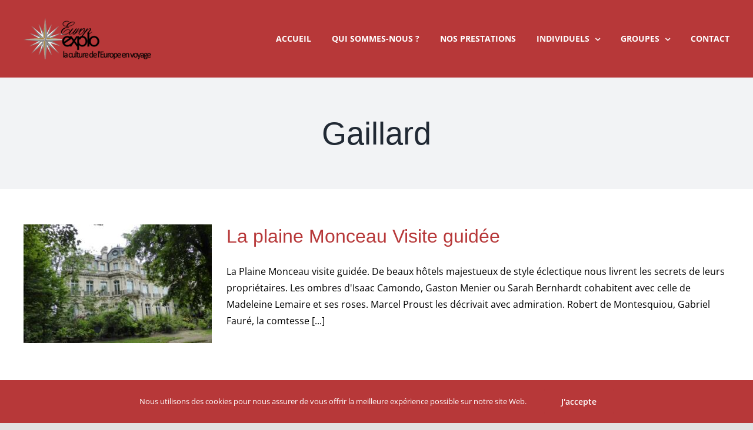

--- FILE ---
content_type: text/html; charset=UTF-8
request_url: https://www.europexplo.com/tag/gaillard/
body_size: 12745
content:
<!DOCTYPE html>
<html class="avada-html-layout-wide avada-html-header-position-top avada-html-is-archive" lang="fr-FR" prefix="og: http://ogp.me/ns# fb: http://ogp.me/ns/fb#">
<head>
	<meta http-equiv="X-UA-Compatible" content="IE=edge" />
	<meta http-equiv="Content-Type" content="text/html; charset=utf-8"/>
	<meta name="viewport" content="width=device-width, initial-scale=1" />
	<meta name='robots' content='index, follow, max-image-preview:large, max-snippet:-1, max-video-preview:-1' />

	<!-- This site is optimized with the Yoast SEO plugin v21.5 - https://yoast.com/wordpress/plugins/seo/ -->
	<title>Archives des Gaillard - Europ Explo</title>
	<link rel="canonical" href="https://www.europexplo.com/tag/gaillard/" />
	<meta property="og:locale" content="fr_FR" />
	<meta property="og:type" content="article" />
	<meta property="og:title" content="Archives des Gaillard - Europ Explo" />
	<meta property="og:url" content="https://www.europexplo.com/tag/gaillard/" />
	<meta property="og:site_name" content="Europ Explo" />
	<meta name="twitter:card" content="summary_large_image" />
	<script type="application/ld+json" class="yoast-schema-graph">{"@context":"https://schema.org","@graph":[{"@type":"CollectionPage","@id":"https://www.europexplo.com/tag/gaillard/","url":"https://www.europexplo.com/tag/gaillard/","name":"Archives des Gaillard - Europ Explo","isPartOf":{"@id":"https://www.europexplo.com/#website"},"primaryImageOfPage":{"@id":"https://www.europexplo.com/tag/gaillard/#primaryimage"},"image":{"@id":"https://www.europexplo.com/tag/gaillard/#primaryimage"},"thumbnailUrl":"https://www.europexplo.com/wp-content/uploads/2021/02/P1000235-Small.jpg","breadcrumb":{"@id":"https://www.europexplo.com/tag/gaillard/#breadcrumb"},"inLanguage":"fr-FR"},{"@type":"ImageObject","inLanguage":"fr-FR","@id":"https://www.europexplo.com/tag/gaillard/#primaryimage","url":"https://www.europexplo.com/wp-content/uploads/2021/02/P1000235-Small.jpg","contentUrl":"https://www.europexplo.com/wp-content/uploads/2021/02/P1000235-Small.jpg","width":640,"height":480,"caption":"La plaine Monceau visite guidée"},{"@type":"BreadcrumbList","@id":"https://www.europexplo.com/tag/gaillard/#breadcrumb","itemListElement":[{"@type":"ListItem","position":1,"name":"Accueil","item":"https://www.europexplo.com/"},{"@type":"ListItem","position":2,"name":"Gaillard"}]},{"@type":"WebSite","@id":"https://www.europexplo.com/#website","url":"https://www.europexplo.com/","name":"Europ Explo","description":"Agence de Voyages Culturels","potentialAction":[{"@type":"SearchAction","target":{"@type":"EntryPoint","urlTemplate":"https://www.europexplo.com/?s={search_term_string}"},"query-input":"required name=search_term_string"}],"inLanguage":"fr-FR"}]}</script>
	<!-- / Yoast SEO plugin. -->


<link rel="alternate" type="application/rss+xml" title="Europ Explo &raquo; Flux" href="https://www.europexplo.com/feed/" />
<link rel="alternate" type="application/rss+xml" title="Europ Explo &raquo; Flux des commentaires" href="https://www.europexplo.com/comments/feed/" />
					<link rel="shortcut icon" href="https://www.europexplo.com/wp-content/uploads/2020/11/Favicon.png" type="image/x-icon" />
		
		
		
				<link rel="alternate" type="application/rss+xml" title="Europ Explo &raquo; Flux de l’étiquette Gaillard" href="https://www.europexplo.com/tag/gaillard/feed/" />
<!-- <link rel='stylesheet' id='wp-block-library-css' href='https://www.europexplo.com/wp-includes/css/dist/block-library/style.min.css?ver=6.4.7' type='text/css' media='all' /> -->
<link rel="stylesheet" type="text/css" href="//www.europexplo.com/wp-content/cache/wpfc-minified/k00e6324/3zxx.css" media="all"/>
<style id='wp-block-library-theme-inline-css' type='text/css'>
.wp-block-audio figcaption{color:#555;font-size:13px;text-align:center}.is-dark-theme .wp-block-audio figcaption{color:hsla(0,0%,100%,.65)}.wp-block-audio{margin:0 0 1em}.wp-block-code{border:1px solid #ccc;border-radius:4px;font-family:Menlo,Consolas,monaco,monospace;padding:.8em 1em}.wp-block-embed figcaption{color:#555;font-size:13px;text-align:center}.is-dark-theme .wp-block-embed figcaption{color:hsla(0,0%,100%,.65)}.wp-block-embed{margin:0 0 1em}.blocks-gallery-caption{color:#555;font-size:13px;text-align:center}.is-dark-theme .blocks-gallery-caption{color:hsla(0,0%,100%,.65)}.wp-block-image figcaption{color:#555;font-size:13px;text-align:center}.is-dark-theme .wp-block-image figcaption{color:hsla(0,0%,100%,.65)}.wp-block-image{margin:0 0 1em}.wp-block-pullquote{border-bottom:4px solid;border-top:4px solid;color:currentColor;margin-bottom:1.75em}.wp-block-pullquote cite,.wp-block-pullquote footer,.wp-block-pullquote__citation{color:currentColor;font-size:.8125em;font-style:normal;text-transform:uppercase}.wp-block-quote{border-left:.25em solid;margin:0 0 1.75em;padding-left:1em}.wp-block-quote cite,.wp-block-quote footer{color:currentColor;font-size:.8125em;font-style:normal;position:relative}.wp-block-quote.has-text-align-right{border-left:none;border-right:.25em solid;padding-left:0;padding-right:1em}.wp-block-quote.has-text-align-center{border:none;padding-left:0}.wp-block-quote.is-large,.wp-block-quote.is-style-large,.wp-block-quote.is-style-plain{border:none}.wp-block-search .wp-block-search__label{font-weight:700}.wp-block-search__button{border:1px solid #ccc;padding:.375em .625em}:where(.wp-block-group.has-background){padding:1.25em 2.375em}.wp-block-separator.has-css-opacity{opacity:.4}.wp-block-separator{border:none;border-bottom:2px solid;margin-left:auto;margin-right:auto}.wp-block-separator.has-alpha-channel-opacity{opacity:1}.wp-block-separator:not(.is-style-wide):not(.is-style-dots){width:100px}.wp-block-separator.has-background:not(.is-style-dots){border-bottom:none;height:1px}.wp-block-separator.has-background:not(.is-style-wide):not(.is-style-dots){height:2px}.wp-block-table{margin:0 0 1em}.wp-block-table td,.wp-block-table th{word-break:normal}.wp-block-table figcaption{color:#555;font-size:13px;text-align:center}.is-dark-theme .wp-block-table figcaption{color:hsla(0,0%,100%,.65)}.wp-block-video figcaption{color:#555;font-size:13px;text-align:center}.is-dark-theme .wp-block-video figcaption{color:hsla(0,0%,100%,.65)}.wp-block-video{margin:0 0 1em}.wp-block-template-part.has-background{margin-bottom:0;margin-top:0;padding:1.25em 2.375em}
</style>
<style id='classic-theme-styles-inline-css' type='text/css'>
/*! This file is auto-generated */
.wp-block-button__link{color:#fff;background-color:#32373c;border-radius:9999px;box-shadow:none;text-decoration:none;padding:calc(.667em + 2px) calc(1.333em + 2px);font-size:1.125em}.wp-block-file__button{background:#32373c;color:#fff;text-decoration:none}
</style>
<style id='global-styles-inline-css' type='text/css'>
body{--wp--preset--color--black: #000000;--wp--preset--color--cyan-bluish-gray: #abb8c3;--wp--preset--color--white: #ffffff;--wp--preset--color--pale-pink: #f78da7;--wp--preset--color--vivid-red: #cf2e2e;--wp--preset--color--luminous-vivid-orange: #ff6900;--wp--preset--color--luminous-vivid-amber: #fcb900;--wp--preset--color--light-green-cyan: #7bdcb5;--wp--preset--color--vivid-green-cyan: #00d084;--wp--preset--color--pale-cyan-blue: #8ed1fc;--wp--preset--color--vivid-cyan-blue: #0693e3;--wp--preset--color--vivid-purple: #9b51e0;--wp--preset--color--awb-color-1: rgba(255,255,255,1);--wp--preset--color--awb-color-2: rgba(249,249,251,1);--wp--preset--color--awb-color-3: rgba(242,243,245,1);--wp--preset--color--awb-color-4: rgba(226,226,226,1);--wp--preset--color--awb-color-5: rgba(183,56,57,1);--wp--preset--color--awb-color-6: rgba(74,78,87,1);--wp--preset--color--awb-color-7: rgba(33,41,52,1);--wp--preset--color--awb-color-8: rgba(0,0,0,1);--wp--preset--color--awb-color-custom-10: rgba(101,188,123,1);--wp--preset--color--awb-color-custom-11: rgba(51,51,51,1);--wp--preset--color--awb-color-custom-12: rgba(242,243,245,0.7);--wp--preset--color--awb-color-custom-13: rgba(158,160,164,1);--wp--preset--color--awb-color-custom-14: rgba(242,243,245,0.8);--wp--preset--gradient--vivid-cyan-blue-to-vivid-purple: linear-gradient(135deg,rgba(6,147,227,1) 0%,rgb(155,81,224) 100%);--wp--preset--gradient--light-green-cyan-to-vivid-green-cyan: linear-gradient(135deg,rgb(122,220,180) 0%,rgb(0,208,130) 100%);--wp--preset--gradient--luminous-vivid-amber-to-luminous-vivid-orange: linear-gradient(135deg,rgba(252,185,0,1) 0%,rgba(255,105,0,1) 100%);--wp--preset--gradient--luminous-vivid-orange-to-vivid-red: linear-gradient(135deg,rgba(255,105,0,1) 0%,rgb(207,46,46) 100%);--wp--preset--gradient--very-light-gray-to-cyan-bluish-gray: linear-gradient(135deg,rgb(238,238,238) 0%,rgb(169,184,195) 100%);--wp--preset--gradient--cool-to-warm-spectrum: linear-gradient(135deg,rgb(74,234,220) 0%,rgb(151,120,209) 20%,rgb(207,42,186) 40%,rgb(238,44,130) 60%,rgb(251,105,98) 80%,rgb(254,248,76) 100%);--wp--preset--gradient--blush-light-purple: linear-gradient(135deg,rgb(255,206,236) 0%,rgb(152,150,240) 100%);--wp--preset--gradient--blush-bordeaux: linear-gradient(135deg,rgb(254,205,165) 0%,rgb(254,45,45) 50%,rgb(107,0,62) 100%);--wp--preset--gradient--luminous-dusk: linear-gradient(135deg,rgb(255,203,112) 0%,rgb(199,81,192) 50%,rgb(65,88,208) 100%);--wp--preset--gradient--pale-ocean: linear-gradient(135deg,rgb(255,245,203) 0%,rgb(182,227,212) 50%,rgb(51,167,181) 100%);--wp--preset--gradient--electric-grass: linear-gradient(135deg,rgb(202,248,128) 0%,rgb(113,206,126) 100%);--wp--preset--gradient--midnight: linear-gradient(135deg,rgb(2,3,129) 0%,rgb(40,116,252) 100%);--wp--preset--font-size--small: 12px;--wp--preset--font-size--medium: 20px;--wp--preset--font-size--large: 24px;--wp--preset--font-size--x-large: 42px;--wp--preset--font-size--normal: 16px;--wp--preset--font-size--xlarge: 32px;--wp--preset--font-size--huge: 48px;--wp--preset--spacing--20: 0.44rem;--wp--preset--spacing--30: 0.67rem;--wp--preset--spacing--40: 1rem;--wp--preset--spacing--50: 1.5rem;--wp--preset--spacing--60: 2.25rem;--wp--preset--spacing--70: 3.38rem;--wp--preset--spacing--80: 5.06rem;--wp--preset--shadow--natural: 6px 6px 9px rgba(0, 0, 0, 0.2);--wp--preset--shadow--deep: 12px 12px 50px rgba(0, 0, 0, 0.4);--wp--preset--shadow--sharp: 6px 6px 0px rgba(0, 0, 0, 0.2);--wp--preset--shadow--outlined: 6px 6px 0px -3px rgba(255, 255, 255, 1), 6px 6px rgba(0, 0, 0, 1);--wp--preset--shadow--crisp: 6px 6px 0px rgba(0, 0, 0, 1);}:where(.is-layout-flex){gap: 0.5em;}:where(.is-layout-grid){gap: 0.5em;}body .is-layout-flow > .alignleft{float: left;margin-inline-start: 0;margin-inline-end: 2em;}body .is-layout-flow > .alignright{float: right;margin-inline-start: 2em;margin-inline-end: 0;}body .is-layout-flow > .aligncenter{margin-left: auto !important;margin-right: auto !important;}body .is-layout-constrained > .alignleft{float: left;margin-inline-start: 0;margin-inline-end: 2em;}body .is-layout-constrained > .alignright{float: right;margin-inline-start: 2em;margin-inline-end: 0;}body .is-layout-constrained > .aligncenter{margin-left: auto !important;margin-right: auto !important;}body .is-layout-constrained > :where(:not(.alignleft):not(.alignright):not(.alignfull)){max-width: var(--wp--style--global--content-size);margin-left: auto !important;margin-right: auto !important;}body .is-layout-constrained > .alignwide{max-width: var(--wp--style--global--wide-size);}body .is-layout-flex{display: flex;}body .is-layout-flex{flex-wrap: wrap;align-items: center;}body .is-layout-flex > *{margin: 0;}body .is-layout-grid{display: grid;}body .is-layout-grid > *{margin: 0;}:where(.wp-block-columns.is-layout-flex){gap: 2em;}:where(.wp-block-columns.is-layout-grid){gap: 2em;}:where(.wp-block-post-template.is-layout-flex){gap: 1.25em;}:where(.wp-block-post-template.is-layout-grid){gap: 1.25em;}.has-black-color{color: var(--wp--preset--color--black) !important;}.has-cyan-bluish-gray-color{color: var(--wp--preset--color--cyan-bluish-gray) !important;}.has-white-color{color: var(--wp--preset--color--white) !important;}.has-pale-pink-color{color: var(--wp--preset--color--pale-pink) !important;}.has-vivid-red-color{color: var(--wp--preset--color--vivid-red) !important;}.has-luminous-vivid-orange-color{color: var(--wp--preset--color--luminous-vivid-orange) !important;}.has-luminous-vivid-amber-color{color: var(--wp--preset--color--luminous-vivid-amber) !important;}.has-light-green-cyan-color{color: var(--wp--preset--color--light-green-cyan) !important;}.has-vivid-green-cyan-color{color: var(--wp--preset--color--vivid-green-cyan) !important;}.has-pale-cyan-blue-color{color: var(--wp--preset--color--pale-cyan-blue) !important;}.has-vivid-cyan-blue-color{color: var(--wp--preset--color--vivid-cyan-blue) !important;}.has-vivid-purple-color{color: var(--wp--preset--color--vivid-purple) !important;}.has-black-background-color{background-color: var(--wp--preset--color--black) !important;}.has-cyan-bluish-gray-background-color{background-color: var(--wp--preset--color--cyan-bluish-gray) !important;}.has-white-background-color{background-color: var(--wp--preset--color--white) !important;}.has-pale-pink-background-color{background-color: var(--wp--preset--color--pale-pink) !important;}.has-vivid-red-background-color{background-color: var(--wp--preset--color--vivid-red) !important;}.has-luminous-vivid-orange-background-color{background-color: var(--wp--preset--color--luminous-vivid-orange) !important;}.has-luminous-vivid-amber-background-color{background-color: var(--wp--preset--color--luminous-vivid-amber) !important;}.has-light-green-cyan-background-color{background-color: var(--wp--preset--color--light-green-cyan) !important;}.has-vivid-green-cyan-background-color{background-color: var(--wp--preset--color--vivid-green-cyan) !important;}.has-pale-cyan-blue-background-color{background-color: var(--wp--preset--color--pale-cyan-blue) !important;}.has-vivid-cyan-blue-background-color{background-color: var(--wp--preset--color--vivid-cyan-blue) !important;}.has-vivid-purple-background-color{background-color: var(--wp--preset--color--vivid-purple) !important;}.has-black-border-color{border-color: var(--wp--preset--color--black) !important;}.has-cyan-bluish-gray-border-color{border-color: var(--wp--preset--color--cyan-bluish-gray) !important;}.has-white-border-color{border-color: var(--wp--preset--color--white) !important;}.has-pale-pink-border-color{border-color: var(--wp--preset--color--pale-pink) !important;}.has-vivid-red-border-color{border-color: var(--wp--preset--color--vivid-red) !important;}.has-luminous-vivid-orange-border-color{border-color: var(--wp--preset--color--luminous-vivid-orange) !important;}.has-luminous-vivid-amber-border-color{border-color: var(--wp--preset--color--luminous-vivid-amber) !important;}.has-light-green-cyan-border-color{border-color: var(--wp--preset--color--light-green-cyan) !important;}.has-vivid-green-cyan-border-color{border-color: var(--wp--preset--color--vivid-green-cyan) !important;}.has-pale-cyan-blue-border-color{border-color: var(--wp--preset--color--pale-cyan-blue) !important;}.has-vivid-cyan-blue-border-color{border-color: var(--wp--preset--color--vivid-cyan-blue) !important;}.has-vivid-purple-border-color{border-color: var(--wp--preset--color--vivid-purple) !important;}.has-vivid-cyan-blue-to-vivid-purple-gradient-background{background: var(--wp--preset--gradient--vivid-cyan-blue-to-vivid-purple) !important;}.has-light-green-cyan-to-vivid-green-cyan-gradient-background{background: var(--wp--preset--gradient--light-green-cyan-to-vivid-green-cyan) !important;}.has-luminous-vivid-amber-to-luminous-vivid-orange-gradient-background{background: var(--wp--preset--gradient--luminous-vivid-amber-to-luminous-vivid-orange) !important;}.has-luminous-vivid-orange-to-vivid-red-gradient-background{background: var(--wp--preset--gradient--luminous-vivid-orange-to-vivid-red) !important;}.has-very-light-gray-to-cyan-bluish-gray-gradient-background{background: var(--wp--preset--gradient--very-light-gray-to-cyan-bluish-gray) !important;}.has-cool-to-warm-spectrum-gradient-background{background: var(--wp--preset--gradient--cool-to-warm-spectrum) !important;}.has-blush-light-purple-gradient-background{background: var(--wp--preset--gradient--blush-light-purple) !important;}.has-blush-bordeaux-gradient-background{background: var(--wp--preset--gradient--blush-bordeaux) !important;}.has-luminous-dusk-gradient-background{background: var(--wp--preset--gradient--luminous-dusk) !important;}.has-pale-ocean-gradient-background{background: var(--wp--preset--gradient--pale-ocean) !important;}.has-electric-grass-gradient-background{background: var(--wp--preset--gradient--electric-grass) !important;}.has-midnight-gradient-background{background: var(--wp--preset--gradient--midnight) !important;}.has-small-font-size{font-size: var(--wp--preset--font-size--small) !important;}.has-medium-font-size{font-size: var(--wp--preset--font-size--medium) !important;}.has-large-font-size{font-size: var(--wp--preset--font-size--large) !important;}.has-x-large-font-size{font-size: var(--wp--preset--font-size--x-large) !important;}
.wp-block-navigation a:where(:not(.wp-element-button)){color: inherit;}
:where(.wp-block-post-template.is-layout-flex){gap: 1.25em;}:where(.wp-block-post-template.is-layout-grid){gap: 1.25em;}
:where(.wp-block-columns.is-layout-flex){gap: 2em;}:where(.wp-block-columns.is-layout-grid){gap: 2em;}
.wp-block-pullquote{font-size: 1.5em;line-height: 1.6;}
</style>
<style id='woocommerce-inline-inline-css' type='text/css'>
.woocommerce form .form-row .required { visibility: visible; }
</style>
<!-- <link rel='stylesheet' id='fusion-dynamic-css-css' href='https://www.europexplo.com/wp-content/uploads/fusion-styles/d80950cc369f49fe2c56659d0f9d36d9.min.css?ver=3.11.3' type='text/css' media='all' /> -->
<link rel="stylesheet" type="text/css" href="//www.europexplo.com/wp-content/cache/wpfc-minified/fu03ui7j/hk3xc.css" media="all"/>
<script type="text/template" id="tmpl-variation-template">
	<div class="woocommerce-variation-description">{{{ data.variation.variation_description }}}</div>
	<div class="woocommerce-variation-price">{{{ data.variation.price_html }}}</div>
	<div class="woocommerce-variation-availability">{{{ data.variation.availability_html }}}</div>
</script>
<script type="text/template" id="tmpl-unavailable-variation-template">
	<p>Désolé, ce produit n&rsquo;est pas disponible. Veuillez choisir une combinaison différente.</p>
</script>
<script src='//www.europexplo.com/wp-content/cache/wpfc-minified/q620i9hx/w2mp.js' type="text/javascript"></script>
<!-- <script type="text/javascript" src="https://www.europexplo.com/wp-includes/js/jquery/jquery.min.js?ver=3.7.1" id="jquery-core-js"></script> -->
<!-- <script type="text/javascript" src="https://www.europexplo.com/wp-includes/js/jquery/jquery-migrate.min.js?ver=3.4.1" id="jquery-migrate-js"></script> -->
<!-- <script type="text/javascript" src="https://www.europexplo.com/wp-content/plugins/woocommerce/assets/js/jquery-blockui/jquery.blockUI.min.js?ver=2.7.0-wc.8.3.1" id="jquery-blockui-js" defer="defer" data-wp-strategy="defer"></script> -->
<!-- <script type="text/javascript" src="https://www.europexplo.com/wp-content/plugins/woocommerce/assets/js/js-cookie/js.cookie.min.js?ver=2.1.4-wc.8.3.1" id="js-cookie-js" defer="defer" data-wp-strategy="defer"></script> -->
<script type="text/javascript" id="woocommerce-js-extra">
/* <![CDATA[ */
var woocommerce_params = {"ajax_url":"\/wp-admin\/admin-ajax.php","wc_ajax_url":"\/?wc-ajax=%%endpoint%%"};
/* ]]> */
</script>
<script src='//www.europexplo.com/wp-content/cache/wpfc-minified/m04kk7lj/w2mp.js' type="text/javascript"></script>
<!-- <script type="text/javascript" src="https://www.europexplo.com/wp-content/plugins/woocommerce/assets/js/frontend/woocommerce.min.js?ver=8.3.1" id="woocommerce-js" defer="defer" data-wp-strategy="defer"></script> -->
<!-- <script type="text/javascript" src="https://www.europexplo.com/wp-includes/js/underscore.min.js?ver=1.13.4" id="underscore-js"></script> -->
<script type="text/javascript" id="wp-util-js-extra">
/* <![CDATA[ */
var _wpUtilSettings = {"ajax":{"url":"\/wp-admin\/admin-ajax.php"}};
/* ]]> */
</script>
<script src='//www.europexplo.com/wp-content/cache/wpfc-minified/ffd9squ7/w2mp.js' type="text/javascript"></script>
<!-- <script type="text/javascript" src="https://www.europexplo.com/wp-includes/js/wp-util.min.js?ver=6.4.7" id="wp-util-js"></script> -->
<script type="text/javascript" id="wc-add-to-cart-variation-js-extra">
/* <![CDATA[ */
var wc_add_to_cart_variation_params = {"wc_ajax_url":"\/?wc-ajax=%%endpoint%%","i18n_no_matching_variations_text":"D\u00e9sol\u00e9, aucun produit ne r\u00e9pond \u00e0 vos crit\u00e8res. Veuillez choisir une combinaison diff\u00e9rente.","i18n_make_a_selection_text":"Veuillez s\u00e9lectionner des options du produit avant de l\u2019ajouter \u00e0 votre panier.","i18n_unavailable_text":"D\u00e9sol\u00e9, ce produit n\u2019est pas disponible. Veuillez choisir une combinaison diff\u00e9rente."};
/* ]]> */
</script>
<script src='//www.europexplo.com/wp-content/cache/wpfc-minified/7vgqh08n/w2mp.js' type="text/javascript"></script>
<!-- <script type="text/javascript" src="https://www.europexplo.com/wp-content/plugins/woocommerce/assets/js/frontend/add-to-cart-variation.min.js?ver=8.3.1" id="wc-add-to-cart-variation-js" defer="defer" data-wp-strategy="defer"></script> -->
<link rel="https://api.w.org/" href="https://www.europexplo.com/wp-json/" /><link rel="alternate" type="application/json" href="https://www.europexplo.com/wp-json/wp/v2/tags/710" /><link rel="EditURI" type="application/rsd+xml" title="RSD" href="https://www.europexplo.com/xmlrpc.php?rsd" />
<meta name="generator" content="WordPress 6.4.7" />
<meta name="generator" content="WooCommerce 8.3.1" />
<style type="text/css" id="css-fb-visibility">@media screen and (max-width: 640px){.fusion-no-small-visibility{display:none !important;}body .sm-text-align-center{text-align:center !important;}body .sm-text-align-left{text-align:left !important;}body .sm-text-align-right{text-align:right !important;}body .sm-flex-align-center{justify-content:center !important;}body .sm-flex-align-flex-start{justify-content:flex-start !important;}body .sm-flex-align-flex-end{justify-content:flex-end !important;}body .sm-mx-auto{margin-left:auto !important;margin-right:auto !important;}body .sm-ml-auto{margin-left:auto !important;}body .sm-mr-auto{margin-right:auto !important;}body .fusion-absolute-position-small{position:absolute;top:auto;width:100%;}.awb-sticky.awb-sticky-small{ position: sticky; top: var(--awb-sticky-offset,0); }}@media screen and (min-width: 641px) and (max-width: 1024px){.fusion-no-medium-visibility{display:none !important;}body .md-text-align-center{text-align:center !important;}body .md-text-align-left{text-align:left !important;}body .md-text-align-right{text-align:right !important;}body .md-flex-align-center{justify-content:center !important;}body .md-flex-align-flex-start{justify-content:flex-start !important;}body .md-flex-align-flex-end{justify-content:flex-end !important;}body .md-mx-auto{margin-left:auto !important;margin-right:auto !important;}body .md-ml-auto{margin-left:auto !important;}body .md-mr-auto{margin-right:auto !important;}body .fusion-absolute-position-medium{position:absolute;top:auto;width:100%;}.awb-sticky.awb-sticky-medium{ position: sticky; top: var(--awb-sticky-offset,0); }}@media screen and (min-width: 1025px){.fusion-no-large-visibility{display:none !important;}body .lg-text-align-center{text-align:center !important;}body .lg-text-align-left{text-align:left !important;}body .lg-text-align-right{text-align:right !important;}body .lg-flex-align-center{justify-content:center !important;}body .lg-flex-align-flex-start{justify-content:flex-start !important;}body .lg-flex-align-flex-end{justify-content:flex-end !important;}body .lg-mx-auto{margin-left:auto !important;margin-right:auto !important;}body .lg-ml-auto{margin-left:auto !important;}body .lg-mr-auto{margin-right:auto !important;}body .fusion-absolute-position-large{position:absolute;top:auto;width:100%;}.awb-sticky.awb-sticky-large{ position: sticky; top: var(--awb-sticky-offset,0); }}</style>	<noscript><style>.woocommerce-product-gallery{ opacity: 1 !important; }</style></noscript>
	<noscript><style>.lazyload[data-src]{display:none !important;}</style></noscript><style>.lazyload{background-image:none !important;}.lazyload:before{background-image:none !important;}</style>		<script type="text/javascript">
			var doc = document.documentElement;
			doc.setAttribute( 'data-useragent', navigator.userAgent );
		</script>
		<!-- Global site tag (gtag.js) - Google Analytics -->
<script async src="https://www.googletagmanager.com/gtag/js?id=UA-51378631-1"></script>
<script>
  window.dataLayer = window.dataLayer || [];
  function gtag(){dataLayer.push(arguments);}
  gtag('js', new Date());

  gtag('config', 'UA-51378631-1');
</script>
	</head>

<body class="archive tag tag-gaillard tag-710 theme-Avada woocommerce-no-js fusion-image-hovers fusion-pagination-sizing fusion-button_type-flat fusion-button_span-no fusion-button_gradient-linear avada-image-rollover-circle-no avada-image-rollover-no fusion-body ltr fusion-sticky-header no-tablet-sticky-header no-mobile-sticky-header no-mobile-slidingbar no-mobile-totop avada-has-rev-slider-styles fusion-disable-outline fusion-sub-menu-fade mobile-logo-pos-left layout-wide-mode avada-has-boxed-modal-shadow- layout-scroll-offset-full avada-has-zero-margin-offset-top fusion-top-header menu-text-align-center fusion-woo-product-design-classic fusion-woo-shop-page-columns-4 fusion-woo-related-columns-4 fusion-woo-archive-page-columns-4 avada-has-woo-gallery-disabled woo-sale-badge-circle woo-outofstock-badge-top_bar mobile-menu-design-classic fusion-show-pagination-text fusion-header-layout-v1 avada-responsive avada-footer-fx-none avada-menu-highlight-style-textcolor fusion-search-form-clean fusion-main-menu-search-overlay fusion-avatar-circle avada-dropdown-styles avada-blog-layout-medium avada-blog-archive-layout-medium avada-header-shadow-no avada-menu-icon-position-left avada-has-megamenu-shadow avada-has-mobile-menu-search avada-has-breadcrumb-mobile-hidden avada-has-titlebar-bar_and_content avada-header-border-color-full-transparent avada-has-pagination-padding avada-flyout-menu-direction-fade avada-ec-views-v1" data-awb-post-id="2151">
		<a class="skip-link screen-reader-text" href="#content">Passer au contenu</a>

	<div id="boxed-wrapper">
		
		<div id="wrapper" class="fusion-wrapper">
			<div id="home" style="position:relative;top:-1px;"></div>
							
					
			<header class="fusion-header-wrapper">
				<div class="fusion-header-v1 fusion-logo-alignment fusion-logo-left fusion-sticky-menu- fusion-sticky-logo- fusion-mobile-logo-  fusion-mobile-menu-design-classic">
					<div class="fusion-header-sticky-height"></div>
<div class="fusion-header">
	<div class="fusion-row">
					<div class="fusion-logo" data-margin-top="31px" data-margin-bottom="31px" data-margin-left="0px" data-margin-right="0px">
			<a class="fusion-logo-link"  href="https://www.europexplo.com/" >

						<!-- standard logo -->
			<img src="[data-uri]"  width="217" height="70" style="max-height:70px;height:auto;" alt="Europ Explo Logo" data-retina_logo_url="https://www.europexplo.com/wp-content/uploads/2020/11/Logo-Europexplo-X2.png" class="fusion-standard-logo lazyload" data-src="https://www.europexplo.com/wp-content/uploads/2020/11/Logo-Europexplo-2.png" decoding="async" data-srcset="https://www.europexplo.com/wp-content/uploads/2020/11/Logo-Europexplo-2.png 1x, https://www.europexplo.com/wp-content/uploads/2020/11/Logo-Europexplo-X2.png 2x" data-eio-rwidth="217" data-eio-rheight="70" /><noscript><img src="https://www.europexplo.com/wp-content/uploads/2020/11/Logo-Europexplo-2.png" srcset="https://www.europexplo.com/wp-content/uploads/2020/11/Logo-Europexplo-2.png 1x, https://www.europexplo.com/wp-content/uploads/2020/11/Logo-Europexplo-X2.png 2x" width="217" height="70" style="max-height:70px;height:auto;" alt="Europ Explo Logo" data-retina_logo_url="https://www.europexplo.com/wp-content/uploads/2020/11/Logo-Europexplo-X2.png" class="fusion-standard-logo" data-eio="l" /></noscript>

			
					</a>
		</div>		<nav class="fusion-main-menu" aria-label="Menu principal"><div class="fusion-overlay-search">		<form role="search" class="searchform fusion-search-form  fusion-search-form-clean" method="get" action="https://www.europexplo.com/">
			<div class="fusion-search-form-content">

				
				<div class="fusion-search-field search-field">
					<label><span class="screen-reader-text">Rechercher:</span>
													<input type="search" value="" name="s" class="s" placeholder="Rechercher..." required aria-required="true" aria-label="Rechercher..."/>
											</label>
				</div>
				<div class="fusion-search-button search-button">
					<input type="submit" class="fusion-search-submit searchsubmit" aria-label="Recherche" value="&#xf002;" />
									</div>

				
			</div>


			
		</form>
		<div class="fusion-search-spacer"></div><a href="#" role="button" aria-label="Fermer la recherche" class="fusion-close-search"></a></div><ul id="menu-menu-principal" class="fusion-menu"><li  id="menu-item-18003"  class="menu-item menu-item-type-custom menu-item-object-custom menu-item-home menu-item-18003"  data-item-id="18003"><a  href="https://www.europexplo.com" class="fusion-textcolor-highlight"><span class="menu-text">Accueil</span></a></li><li  id="menu-item-18006"  class="menu-item menu-item-type-custom menu-item-object-custom menu-item-18006"  data-item-id="18006"><a  href="/qui-sommes-nous" class="fusion-textcolor-highlight"><span class="menu-text">Qui sommes-nous ?</span></a></li><li  id="menu-item-18007"  class="menu-item menu-item-type-custom menu-item-object-custom menu-item-18007"  data-item-id="18007"><a  href="/nos-prestations" class="fusion-textcolor-highlight"><span class="menu-text">Nos prestations</span></a></li><li  id="menu-item-18011"  class="menu-item menu-item-type-taxonomy menu-item-object-category menu-item-has-children menu-item-18011 fusion-dropdown-menu"  data-item-id="18011"><a  href="https://www.europexplo.com/category/individuels/" class="fusion-textcolor-highlight"><span class="menu-text">Individuels</span> <span class="fusion-caret"><i class="fusion-dropdown-indicator" aria-hidden="true"></i></span></a><ul class="sub-menu"><li  id="menu-item-18012"  class="menu-item menu-item-type-taxonomy menu-item-object-category menu-item-18012 fusion-dropdown-submenu" ><a  href="https://www.europexplo.com/category/individuels/articles-individuels/" class="fusion-textcolor-highlight"><span>Articles</span></a></li><li  id="menu-item-18013"  class="menu-item menu-item-type-taxonomy menu-item-object-category menu-item-18013 fusion-dropdown-submenu" ><a  href="https://www.europexplo.com/category/individuels/escapades-individuels/" class="fusion-textcolor-highlight"><span>Escapades</span></a></li><li  id="menu-item-18014"  class="menu-item menu-item-type-taxonomy menu-item-object-category menu-item-18014 fusion-dropdown-submenu" ><a  href="https://www.europexplo.com/category/individuels/excursions-individuels/" class="fusion-textcolor-highlight"><span>Excursions</span></a></li><li  id="menu-item-18015"  class="menu-item menu-item-type-taxonomy menu-item-object-category menu-item-18015 fusion-dropdown-submenu" ><a  href="https://www.europexplo.com/category/individuels/exposition-individuels/" class="fusion-textcolor-highlight"><span>Exposition</span></a></li><li  id="menu-item-18016"  class="menu-item menu-item-type-taxonomy menu-item-object-category menu-item-18016 fusion-dropdown-submenu" ><a  href="https://www.europexplo.com/category/individuels/goutersdejeuners-individuels/" class="fusion-textcolor-highlight"><span>Gouters/dejeuners</span></a></li><li  id="menu-item-18017"  class="menu-item menu-item-type-taxonomy menu-item-object-category menu-item-18017 fusion-dropdown-submenu" ><a  href="https://www.europexplo.com/category/individuels/visite-guidee-individuels/" class="fusion-textcolor-highlight"><span>Monuments &amp; musées</span></a></li><li  id="menu-item-18018"  class="menu-item menu-item-type-taxonomy menu-item-object-category menu-item-18018 fusion-dropdown-submenu" ><a  href="https://www.europexplo.com/category/individuels/projection-individuels/" class="fusion-textcolor-highlight"><span>Projection</span></a></li><li  id="menu-item-18019"  class="menu-item menu-item-type-taxonomy menu-item-object-category menu-item-18019 fusion-dropdown-submenu" ><a  href="https://www.europexplo.com/category/individuels/reperes-historiques/" class="fusion-textcolor-highlight"><span>Repères historiques</span></a></li><li  id="menu-item-18020"  class="menu-item menu-item-type-taxonomy menu-item-object-category menu-item-18020 fusion-dropdown-submenu" ><a  href="https://www.europexplo.com/category/individuels/visite-quartier-individuels/" class="fusion-textcolor-highlight"><span>Visite de quartier</span></a></li><li  id="menu-item-18021"  class="menu-item menu-item-type-taxonomy menu-item-object-category menu-item-18021 fusion-dropdown-submenu" ><a  href="https://www.europexplo.com/category/individuels/visite-de-quartier-individuels/" class="fusion-textcolor-highlight"><span>Visite de quartier</span></a></li><li  id="menu-item-18022"  class="menu-item menu-item-type-taxonomy menu-item-object-category menu-item-18022 fusion-dropdown-submenu" ><a  href="https://www.europexplo.com/category/individuels/voyages-individuels/" class="fusion-textcolor-highlight"><span>Voyages</span></a></li></ul></li><li  id="menu-item-18023"  class="menu-item menu-item-type-taxonomy menu-item-object-category menu-item-has-children menu-item-18023 fusion-dropdown-menu"  data-item-id="18023"><a  href="https://www.europexplo.com/category/groupes/" class="fusion-textcolor-highlight"><span class="menu-text">Groupes</span> <span class="fusion-caret"><i class="fusion-dropdown-indicator" aria-hidden="true"></i></span></a><ul class="sub-menu"><li  id="menu-item-18024"  class="menu-item menu-item-type-taxonomy menu-item-object-category menu-item-18024 fusion-dropdown-submenu" ><a  href="https://www.europexplo.com/category/groupes/articles/" class="fusion-textcolor-highlight"><span>Articles</span></a></li><li  id="menu-item-18025"  class="menu-item menu-item-type-taxonomy menu-item-object-category menu-item-18025 fusion-dropdown-submenu" ><a  href="https://www.europexplo.com/category/groupes/escapades-groupes/" class="fusion-textcolor-highlight"><span>Escapades</span></a></li><li  id="menu-item-18026"  class="menu-item menu-item-type-taxonomy menu-item-object-category menu-item-18026 fusion-dropdown-submenu" ><a  href="https://www.europexplo.com/category/groupes/excursions-groupes/" class="fusion-textcolor-highlight"><span>Excursions</span></a></li><li  id="menu-item-18027"  class="menu-item menu-item-type-taxonomy menu-item-object-category menu-item-18027 fusion-dropdown-submenu" ><a  href="https://www.europexplo.com/category/groupes/exposition-groupes/" class="fusion-textcolor-highlight"><span>Exposition</span></a></li><li  id="menu-item-18028"  class="menu-item menu-item-type-taxonomy menu-item-object-category menu-item-18028 fusion-dropdown-submenu" ><a  href="https://www.europexplo.com/category/groupes/goutersdejeuners-groupe/" class="fusion-textcolor-highlight"><span>Gouters/dejeuners</span></a></li><li  id="menu-item-18029"  class="menu-item menu-item-type-taxonomy menu-item-object-category menu-item-18029 fusion-dropdown-submenu" ><a  href="https://www.europexplo.com/category/groupes/visite-guidee-groupes/" class="fusion-textcolor-highlight"><span>Monuments &amp; musées</span></a></li><li  id="menu-item-18030"  class="menu-item menu-item-type-taxonomy menu-item-object-category menu-item-18030 fusion-dropdown-submenu" ><a  href="https://www.europexplo.com/category/groupes/projection/" class="fusion-textcolor-highlight"><span>Projection</span></a></li><li  id="menu-item-18031"  class="menu-item menu-item-type-taxonomy menu-item-object-category menu-item-18031 fusion-dropdown-submenu" ><a  href="https://www.europexplo.com/category/groupes/reperes-historiques-groupes/" class="fusion-textcolor-highlight"><span>Repères historiques</span></a></li><li  id="menu-item-18032"  class="menu-item menu-item-type-taxonomy menu-item-object-category menu-item-18032 fusion-dropdown-submenu" ><a  href="https://www.europexplo.com/category/groupes/visite-de-quartier/" class="fusion-textcolor-highlight"><span>Visite de quartier</span></a></li><li  id="menu-item-18033"  class="menu-item menu-item-type-taxonomy menu-item-object-category menu-item-18033 fusion-dropdown-submenu" ><a  href="https://www.europexplo.com/category/groupes/voyages/" class="fusion-textcolor-highlight"><span>Voyages</span></a></li></ul></li><li  id="menu-item-18008"  class="menu-item menu-item-type-custom menu-item-object-custom menu-item-18008"  data-item-id="18008"><a  href="/contact/" class="fusion-textcolor-highlight"><span class="menu-text">Contact</span></a></li></ul></nav>
<nav class="fusion-mobile-nav-holder fusion-mobile-menu-text-align-left" aria-label="Menu principal mobile"></nav>

		
<div class="fusion-clearfix"></div>
<div class="fusion-mobile-menu-search">
			<form role="search" class="searchform fusion-search-form  fusion-search-form-clean" method="get" action="https://www.europexplo.com/">
			<div class="fusion-search-form-content">

				
				<div class="fusion-search-field search-field">
					<label><span class="screen-reader-text">Rechercher:</span>
													<input type="search" value="" name="s" class="s" placeholder="Rechercher..." required aria-required="true" aria-label="Rechercher..."/>
											</label>
				</div>
				<div class="fusion-search-button search-button">
					<input type="submit" class="fusion-search-submit searchsubmit" aria-label="Recherche" value="&#xf002;" />
									</div>

				
			</div>


			
		</form>
		</div>
			</div>
</div>
				</div>
				<div class="fusion-clearfix"></div>
			</header>
								
							<div id="sliders-container" class="fusion-slider-visibility">
					</div>
				
					
							
			<section class="avada-page-titlebar-wrapper" aria-label="Barre de Titre de la page">
	<div class="fusion-page-title-bar fusion-page-title-bar-breadcrumbs fusion-page-title-bar-center">
		<div class="fusion-page-title-row">
			<div class="fusion-page-title-wrapper">
				<div class="fusion-page-title-captions">

																							<h1 class="entry-title">Gaillard</h1>

											
																
				</div>

				
			</div>
		</div>
	</div>
</section>

						<main id="main" class="clearfix ">
				<div class="fusion-row" style="">
<section id="content" class=" full-width" style="width: 100%;">
	
	<div id="posts-container" class="fusion-blog-archive fusion-blog-layout-medium-wrapper fusion-clearfix">
	<div class="fusion-posts-container fusion-blog-layout-medium fusion-no-meta-info fusion-blog-pagination " data-pages="1">
		
		
													<article id="post-2151" class="fusion-post-medium  post fusion-clearfix post-2151 type-post status-publish format-standard has-post-thumbnail hentry category-groupes category-visite-de-quartier tag-camondo tag-cernuschi tag-gaillard tag-greffulhe tag-proust-menier tag-sarah-bernhardt">
				
				
				
									
		<div class="fusion-flexslider flexslider fusion-flexslider-loading fusion-post-slideshow">
		<ul class="slides">
																		<li><div  class="fusion-image-wrapper fusion-image-size-fixed" aria-haspopup="true">
							<a href="https://www.europexplo.com/la-plaine-monceau-visite-guidee/" aria-label="La plaine Monceau Visite guidée">
							<img width="320" height="202" src="[data-uri]" class="attachment-blog-medium size-blog-medium wp-post-image lazyload" alt="La plaine Monceau visite guidée" decoding="async" fetchpriority="high" data-src="https://www.europexplo.com/wp-content/uploads/2021/02/P1000235-Small-320x202.jpg" data-eio-rwidth="320" data-eio-rheight="202" /><noscript><img width="320" height="202" src="https://www.europexplo.com/wp-content/uploads/2021/02/P1000235-Small-320x202.jpg" class="attachment-blog-medium size-blog-medium wp-post-image" alt="La plaine Monceau visite guidée" decoding="async" fetchpriority="high" data-eio="l" /></noscript>			</a>
							</div>
</li>
																																										<li>
							<div class="fusion-image-wrapper">
								<a href="https://www.europexplo.com/la-plaine-monceau-visite-guidee/" aria-label="La plaine Monceau Visite guidée">
																		<img decoding="async" width="320" height="202" src="[data-uri]" alt="La plaine Monceau visite guidée" class="wp-image-19888 lazyload" role="presentation"   data-src="https://www.europexplo.com/wp-content/uploads/2021/02/MONCEAU-1.1-Moyen-e1613130025966-320x202.jpg" data-srcset="https://www.europexplo.com/wp-content/uploads/2021/02/MONCEAU-1.1-Moyen-e1613130025966-320x202.jpg 320w, https://www.europexplo.com/wp-content/uploads/2021/02/MONCEAU-1.1-Moyen-e1613130025966-700x441.jpg 700w" data-sizes="auto" data-eio-rwidth="320" data-eio-rheight="202" /><noscript><img decoding="async" width="320" height="202" src="https://www.europexplo.com/wp-content/uploads/2021/02/MONCEAU-1.1-Moyen-e1613130025966-320x202.jpg" alt="La plaine Monceau visite guidée" class="wp-image-19888" role="presentation" srcset="https://www.europexplo.com/wp-content/uploads/2021/02/MONCEAU-1.1-Moyen-e1613130025966-320x202.jpg 320w, https://www.europexplo.com/wp-content/uploads/2021/02/MONCEAU-1.1-Moyen-e1613130025966-700x441.jpg 700w" sizes="(max-width: 320px) 100vw, 320px" data-eio="l" /></noscript>								</a>
								<a style="display:none;" href="https://www.europexplo.com/wp-content/uploads/2021/02/MONCEAU-1.1-Moyen-e1613130025966.jpg" data-rel="iLightbox[gallery2151]"  title="" data-title="Parc Monceau" data-caption="">
																			<img style="display:none;" alt="La plaine Monceau visite guidée" role="presentation" />
																	</a>
							</div>
						</li>
																																													<li>
							<div class="fusion-image-wrapper">
								<a href="https://www.europexplo.com/la-plaine-monceau-visite-guidee/" aria-label="La plaine Monceau Visite guidée">
																		<img decoding="async" width="320" height="202" src="[data-uri]" alt="La plaine Monceau visite guidée" class="wp-image-19886 lazyload" role="presentation" data-src="https://www.europexplo.com/wp-content/uploads/2021/02/MONCEAU-5-320x202.jpg" data-eio-rwidth="320" data-eio-rheight="202" /><noscript><img decoding="async" width="320" height="202" src="https://www.europexplo.com/wp-content/uploads/2021/02/MONCEAU-5-320x202.jpg" alt="La plaine Monceau visite guidée" class="wp-image-19886" role="presentation" data-eio="l" /></noscript>								</a>
								<a style="display:none;" href="https://www.europexplo.com/wp-content/uploads/2021/02/MONCEAU-5.jpg" data-rel="iLightbox[gallery2151]"  title="" data-title="MONCEAU 5" data-caption="">
																			<img style="display:none;" alt="La plaine Monceau visite guidée" role="presentation" />
																	</a>
							</div>
						</li>
																																													<li>
							<div class="fusion-image-wrapper">
								<a href="https://www.europexplo.com/la-plaine-monceau-visite-guidee/" aria-label="La plaine Monceau Visite guidée">
																		<img decoding="async" width="320" height="202" src="[data-uri]" alt="La plaine monceau visite guidée" class="wp-image-19889 lazyload" role="presentation" data-src="https://www.europexplo.com/wp-content/uploads/2021/02/MONCEAU-6-Moyen-e1613130050148-320x202.jpg" data-eio-rwidth="320" data-eio-rheight="202" /><noscript><img decoding="async" width="320" height="202" src="https://www.europexplo.com/wp-content/uploads/2021/02/MONCEAU-6-Moyen-e1613130050148-320x202.jpg" alt="La plaine monceau visite guidée" class="wp-image-19889" role="presentation" data-eio="l" /></noscript>								</a>
								<a style="display:none;" href="https://www.europexplo.com/wp-content/uploads/2021/02/MONCEAU-6-Moyen-e1613130076632.jpg" data-rel="iLightbox[gallery2151]"  title="" data-title="MONCEAU 6 (Moyen)" data-caption="">
																			<img style="display:none;" alt="La plaine monceau visite guidée" role="presentation" />
																	</a>
							</div>
						</li>
																																																																		</ul>
	</div>
				
				
				
				<div class="fusion-post-content post-content">
					<h2 class="entry-title fusion-post-title"><a href="https://www.europexplo.com/la-plaine-monceau-visite-guidee/">La plaine Monceau Visite guidée</a></h2>
										
					<div class="fusion-post-content-container">
						<p>La Plaine Monceau visite guidée. De beaux hôtels majestueux de style éclectique nous livrent les secrets de leurs propriétaires. Les ombres d'Isaac Camondo, Gaston Menier ou Sarah Bernhardt cohabitent avec celle de Madeleine Lemaire et ses roses. Marcel Proust les décrivait avec admiration. Robert de Montesquiou, Gabriel Fauré, la comtesse  [...]</p>					</div>
				</div>

									<div class="fusion-clearfix"></div>
				
													<span class="entry-title rich-snippet-hidden">La plaine Monceau Visite guidée</span><span class="vcard rich-snippet-hidden"><span class="fn"><a href="https://www.europexplo.com/author/veronique/" title="Articles par Veronique" rel="author">Veronique</a></span></span><span class="updated rich-snippet-hidden">2026-01-08T09:40:12+01:00</span>				
				
							</article>

			
											<article id="post-10136" class="fusion-post-medium  post fusion-clearfix post-10136 type-post status-publish format-standard has-post-thumbnail hentry category-groupes category-visite-guidee-groupes tag-art-nouveau tag-banque-de-france tag-catherine-de-medicis tag-gaillard tag-gien tag-henri-ii tag-louis-xii tag-monceau tag-renaissance tag-sarah-bernhardt tag-victor-hugo">
				
				
				
									
		<div class="fusion-flexslider flexslider fusion-flexslider-loading fusion-post-slideshow">
		<ul class="slides">
																		<li><div  class="fusion-image-wrapper fusion-image-size-fixed" aria-haspopup="true">
							<a href="https://www.europexplo.com/visiter-la-citeco-en-lhotel-gaillard-plaine-monceau/" aria-label="Visiter la Citéco en l&rsquo;hôtel Gaillard plaine Monceau">
							<img width="320" height="202" src="[data-uri]" class="attachment-blog-medium size-blog-medium wp-post-image lazyload" alt="Visiter l&#039;hôtel Gaillard" decoding="async"   data-src="https://www.europexplo.com/wp-content/uploads/2020/10/Vue-generale-de-lhotel-Gaillard-320x202.jpg" data-srcset="https://www.europexplo.com/wp-content/uploads/2020/10/Vue-generale-de-lhotel-Gaillard-320x202.jpg 320w, https://www.europexplo.com/wp-content/uploads/2020/10/Vue-generale-de-lhotel-Gaillard-700x441.jpg 700w" data-sizes="auto" data-eio-rwidth="320" data-eio-rheight="202" /><noscript><img width="320" height="202" src="https://www.europexplo.com/wp-content/uploads/2020/10/Vue-generale-de-lhotel-Gaillard-320x202.jpg" class="attachment-blog-medium size-blog-medium wp-post-image" alt="Visiter l&#039;hôtel Gaillard" decoding="async" srcset="https://www.europexplo.com/wp-content/uploads/2020/10/Vue-generale-de-lhotel-Gaillard-320x202.jpg 320w, https://www.europexplo.com/wp-content/uploads/2020/10/Vue-generale-de-lhotel-Gaillard-700x441.jpg 700w" sizes="(max-width: 320px) 100vw, 320px" data-eio="l" /></noscript>			</a>
							</div>
</li>
																																										<li>
							<div class="fusion-image-wrapper">
								<a href="https://www.europexplo.com/visiter-la-citeco-en-lhotel-gaillard-plaine-monceau/" aria-label="Visiter la Citéco en l&rsquo;hôtel Gaillard plaine Monceau">
																		<img decoding="async" width="320" height="202" src="[data-uri]" alt="Visiter l&#039;hôtel Gaillard" class="wp-image-19878 lazyload" role="presentation" data-src="https://www.europexplo.com/wp-content/uploads/2021/02/Hotel-Gaillard-panorama-320x202.jpg" data-eio-rwidth="320" data-eio-rheight="202" /><noscript><img decoding="async" width="320" height="202" src="https://www.europexplo.com/wp-content/uploads/2021/02/Hotel-Gaillard-panorama-320x202.jpg" alt="Visiter l&#039;hôtel Gaillard" class="wp-image-19878" role="presentation" data-eio="l" /></noscript>								</a>
								<a style="display:none;" href="https://www.europexplo.com/wp-content/uploads/2021/02/Hotel-Gaillard-panorama-scaled-e1613129895483.jpg" data-rel="iLightbox[gallery10136]"  title="" data-title="Hôtel Gaillard panorama" data-caption="">
																			<img style="display:none;" alt="Visiter l&#039;hôtel Gaillard" role="presentation" />
																	</a>
							</div>
						</li>
																																													<li>
							<div class="fusion-image-wrapper">
								<a href="https://www.europexplo.com/visiter-la-citeco-en-lhotel-gaillard-plaine-monceau/" aria-label="Visiter la Citéco en l&rsquo;hôtel Gaillard plaine Monceau">
																		<img decoding="async" width="320" height="202" src="[data-uri]" alt="Visiter l&#039;hôtel Gaillard" class="wp-image-19879 lazyload" role="presentation" data-src="https://www.europexplo.com/wp-content/uploads/2021/02/Hotel-Gaillard-bureau-du-directeur-320x202.jpg" data-eio-rwidth="320" data-eio-rheight="202" /><noscript><img decoding="async" width="320" height="202" src="https://www.europexplo.com/wp-content/uploads/2021/02/Hotel-Gaillard-bureau-du-directeur-320x202.jpg" alt="Visiter l&#039;hôtel Gaillard" class="wp-image-19879" role="presentation" data-eio="l" /></noscript>								</a>
								<a style="display:none;" href="https://www.europexplo.com/wp-content/uploads/2021/02/Hotel-Gaillard-bureau-du-directeur-e1613129914967.jpg" data-rel="iLightbox[gallery10136]"  title="" data-title="Hôtel Gaillard bureau du directeur" data-caption="">
																			<img style="display:none;" alt="Visiter l&#039;hôtel Gaillard" role="presentation" />
																	</a>
							</div>
						</li>
																																													<li>
							<div class="fusion-image-wrapper">
								<a href="https://www.europexplo.com/visiter-la-citeco-en-lhotel-gaillard-plaine-monceau/" aria-label="Visiter la Citéco en l&rsquo;hôtel Gaillard plaine Monceau">
																		<img decoding="async" width="320" height="202" src="[data-uri]" alt="Visiter l&#039;hôtel Gaillard" class="wp-image-19880 lazyload" role="presentation" data-src="https://www.europexplo.com/wp-content/uploads/2021/02/Hotel-Gaillare-salle-des-coffres-e1613129938320-320x202.jpg" data-eio-rwidth="320" data-eio-rheight="202" /><noscript><img decoding="async" width="320" height="202" src="https://www.europexplo.com/wp-content/uploads/2021/02/Hotel-Gaillare-salle-des-coffres-e1613129938320-320x202.jpg" alt="Visiter l&#039;hôtel Gaillard" class="wp-image-19880" role="presentation" data-eio="l" /></noscript>								</a>
								<a style="display:none;" href="https://www.europexplo.com/wp-content/uploads/2021/02/Hotel-Gaillare-salle-des-coffres-e1613129950981.jpg" data-rel="iLightbox[gallery10136]"  title="" data-title="Hôtel Gaillard salle des coffres" data-caption="">
																			<img style="display:none;" alt="Visiter l&#039;hôtel Gaillard" role="presentation" />
																	</a>
							</div>
						</li>
																																													<li>
							<div class="fusion-image-wrapper">
								<a href="https://www.europexplo.com/visiter-la-citeco-en-lhotel-gaillard-plaine-monceau/" aria-label="Visiter la Citéco en l&rsquo;hôtel Gaillard plaine Monceau">
																		<img decoding="async" width="320" height="202" src="[data-uri]" alt="Visiter l&#039;hôtel Gaillard" class="wp-image-19881 lazyload" role="presentation" data-src="https://www.europexplo.com/wp-content/uploads/2021/02/Hotle-Gaillard-18-e1613129974831-320x202.jpg" data-eio-rwidth="320" data-eio-rheight="202" /><noscript><img decoding="async" width="320" height="202" src="https://www.europexplo.com/wp-content/uploads/2021/02/Hotle-Gaillard-18-e1613129974831-320x202.jpg" alt="Visiter l&#039;hôtel Gaillard" class="wp-image-19881" role="presentation" data-eio="l" /></noscript>								</a>
								<a style="display:none;" href="https://www.europexplo.com/wp-content/uploads/2021/02/Hotle-Gaillard-18-e1613129989236.jpg" data-rel="iLightbox[gallery10136]"  title="" data-title="Hôtle Gaillard 18" data-caption="">
																			<img style="display:none;" alt="Visiter l&#039;hôtel Gaillard" role="presentation" />
																	</a>
							</div>
						</li>
																																																			</ul>
	</div>
				
				
				
				<div class="fusion-post-content post-content">
					<h2 class="entry-title fusion-post-title"><a href="https://www.europexplo.com/visiter-la-citeco-en-lhotel-gaillard-plaine-monceau/">Visiter la Citéco en l&rsquo;hôtel Gaillard plaine Monceau</a></h2>
										
					<div class="fusion-post-content-container">
						<p>Visiter la Citéco en l'hôtel Gaillard plaine Monceau. Le bel hôtel du banquier Gaillard est restauré. Ce milliardaire amoureux de la Renaissance en France s'est fait construire un petit château de Blois en plein Paris en 1878. Aujourd'hui ce lieu nous explique le fonctionnement de l'économie en France sous la  [...]</p>					</div>
				</div>

									<div class="fusion-clearfix"></div>
				
													<span class="entry-title rich-snippet-hidden">Visiter la Citéco en l&rsquo;hôtel Gaillard plaine Monceau</span><span class="vcard rich-snippet-hidden"><span class="fn"><a href="https://www.europexplo.com/author/veronique/" title="Articles par Veronique" rel="author">Veronique</a></span></span><span class="updated rich-snippet-hidden">2026-01-01T18:49:56+01:00</span>				
				
							</article>

			
		
		
	</div>

			</div>
</section>
						<div class="fusion-woocommerce-quick-view-overlay"></div>
<div class="fusion-woocommerce-quick-view-container quick-view woocommerce">
	<script type="text/javascript">
		var quickViewNonce =  'aea4262b75';
	</script>

	<div class="fusion-wqv-close">
		<button type="button"><span class="screen-reader-text">Fermer la vue rapide du produit</span>&times;</button>
	</div>

	<div class="fusion-wqv-loader product">
		<h2 class="product_title entry-title">Titre</h2>
		<div class="fusion-price-rating">
			<div class="price"></div>
			<div class="star-rating"></div>
		</div>
		<div class="fusion-slider-loading"></div>
	</div>

	<div class="fusion-wqv-preview-image"></div>

	<div class="fusion-wqv-content">
		<div class="product">
			<div class="woocommerce-product-gallery"></div>

			<div class="summary entry-summary scrollable">
				<div class="summary-content"></div>
			</div>
		</div>
	</div>
</div>

					</div>  <!-- fusion-row -->
				</main>  <!-- #main -->
				
				
								
					
		<div class="fusion-footer">
					
	<footer class="fusion-footer-widget-area fusion-widget-area">
		<div class="fusion-row">
			<div class="fusion-columns fusion-columns-3 fusion-widget-area">
				
																									<div class="fusion-column col-lg-4 col-md-4 col-sm-4">
							<section id="media_image-4" class="fusion-footer-widget-column widget widget_media_image" style="border-style: solid;border-color:transparent;border-width:0px;"><h4 class="widget-title">AGENCE DE VOYAGES CULTURELS</h4><img width="300" height="97" src="[data-uri]" class="image wp-image-18037  attachment-medium size-medium lazyload" alt="Logo Europexplo X2" style="max-width: 100%; height: auto;" title="AGENCE DE VOYAGES CULTURELS" decoding="async"   data-src="https://www.europexplo.com/wp-content/uploads/2020/11/Logo-Europexplo-X2-300x97.png" data-srcset="https://www.europexplo.com/wp-content/uploads/2020/11/Logo-Europexplo-X2-200x64.png 200w, https://www.europexplo.com/wp-content/uploads/2020/11/Logo-Europexplo-X2-300x97.png 300w, https://www.europexplo.com/wp-content/uploads/2020/11/Logo-Europexplo-X2-400x129.png 400w, https://www.europexplo.com/wp-content/uploads/2020/11/Logo-Europexplo-X2.png 435w" data-sizes="auto" data-eio-rwidth="300" data-eio-rheight="97" /><noscript><img width="300" height="97" src="https://www.europexplo.com/wp-content/uploads/2020/11/Logo-Europexplo-X2-300x97.png" class="image wp-image-18037  attachment-medium size-medium" alt="Logo Europexplo X2" style="max-width: 100%; height: auto;" title="AGENCE DE VOYAGES CULTURELS" decoding="async" srcset="https://www.europexplo.com/wp-content/uploads/2020/11/Logo-Europexplo-X2-200x64.png 200w, https://www.europexplo.com/wp-content/uploads/2020/11/Logo-Europexplo-X2-300x97.png 300w, https://www.europexplo.com/wp-content/uploads/2020/11/Logo-Europexplo-X2-400x129.png 400w, https://www.europexplo.com/wp-content/uploads/2020/11/Logo-Europexplo-X2.png 435w" sizes="(max-width: 300px) 100vw, 300px" data-eio="l" /></noscript><div style="clear:both;"></div></section><section id="text-3" class="fusion-footer-widget-column widget widget_text" style="border-style: solid;border-color:transparent;border-width:0px;">			<div class="textwidget"><p>Vous faites partie d&rsquo;un groupe d&rsquo;au moins 10 personnes : Groupe scolaire, association, ou bien tout simplement entre ami(e)s ?</p>
</div>
		<div style="clear:both;"></div></section>																					</div>
																										<div class="fusion-column col-lg-4 col-md-4 col-sm-4">
							
		<section id="recent-posts-3" class="fusion-footer-widget-column widget widget_recent_entries" style="border-style: solid;border-color:transparent;border-width:0px;">
		<h4 class="widget-title">ARTICLES RÉCENTS</h4>
		<ul>
											<li>
					<a href="https://www.europexplo.com/antoine-watteau-peintre-des-fetes-galantes/">Antoine Watteau peintre des fêtes galantes</a>
									</li>
											<li>
					<a href="https://www.europexplo.com/caroline-murat-princesse-ambitieuse/">Caroline Murat princesse ambitieuse</a>
									</li>
											<li>
					<a href="https://www.europexplo.com/la-bague-un-bijou-bien-particulier/">La bague, un bijou bien particulier</a>
									</li>
											<li>
					<a href="https://www.europexplo.com/louis-xi-un-roi-de-france-paradoxal/">Louis XI un roi de France paradoxal</a>
									</li>
											<li>
					<a href="https://www.europexplo.com/visiter-le-village-de-vaugirard/">Visiter le village de Vaugirard</a>
									</li>
					</ul>

		<div style="clear:both;"></div></section>																					</div>
																										<div class="fusion-column fusion-column-last col-lg-4 col-md-4 col-sm-4">
							<section id="text-4" class="fusion-footer-widget-column widget widget_text" style="border-style: solid;border-color:transparent;border-width:0px;"><h4 class="widget-title">INFORMATIONS</h4>			<div class="textwidget"><p><strong>Europ Explo</strong><br />
45 rue de Maubeuge, 75009 Paris<br />
<strong>Tel:</strong> <a href="tel:0142800154">01 42 80 01 54</a><br />
<strong>Mail:</strong> <a href="mailto:reservations.europexplo@gmail.com">reservations.europexplo@gmail.com</a></p>
</div>
		<div style="clear:both;"></div></section>																					</div>
																																				
				<div class="fusion-clearfix"></div>
			</div> <!-- fusion-columns -->
		</div> <!-- fusion-row -->
	</footer> <!-- fusion-footer-widget-area -->

	
	<footer id="footer" class="fusion-footer-copyright-area fusion-footer-copyright-center">
		<div class="fusion-row">
			<div class="fusion-copyright-content">

				<div class="fusion-copyright-notice">
		<div>
		<a href="/mentions-legales">Mentions légales</a> - <a href="https://www.europexplo.com/politique-de-confidentialite/">Politique de confidentialité</a> - <a href="https://www.europexplo.com/conditions-generales-de-vente/">Conditions Générales de Vente</a> - <a href="/contact">Contactez-nous</a><br/>
Copyright 2022 - EuropExplo<!-- | <a href="https://www.jordancouturier.fr/" target="_blank" rel="nofollow">Création de site internet : Jordan Couturier</a>-->	</div>
</div>

			</div> <!-- fusion-fusion-copyright-content -->
		</div> <!-- fusion-row -->
	</footer> <!-- #footer -->
		</div> <!-- fusion-footer -->

		
					
												</div> <!-- wrapper -->
		</div> <!-- #boxed-wrapper -->
				<a class="fusion-one-page-text-link fusion-page-load-link" tabindex="-1" href="#" aria-hidden="true">Page load link</a>

		<div class="avada-footer-scripts">
			<script type="text/javascript">var fusionNavIsCollapsed=function(e){var t,n;window.innerWidth<=e.getAttribute("data-breakpoint")?(e.classList.add("collapse-enabled"),e.classList.remove("awb-menu_desktop"),e.classList.contains("expanded")||(e.setAttribute("aria-expanded","false"),window.dispatchEvent(new Event("fusion-mobile-menu-collapsed",{bubbles:!0,cancelable:!0}))),(n=e.querySelectorAll(".menu-item-has-children.expanded")).length&&n.forEach(function(e){e.querySelector(".awb-menu__open-nav-submenu_mobile").setAttribute("aria-expanded","false")})):(null!==e.querySelector(".menu-item-has-children.expanded .awb-menu__open-nav-submenu_click")&&e.querySelector(".menu-item-has-children.expanded .awb-menu__open-nav-submenu_click").click(),e.classList.remove("collapse-enabled"),e.classList.add("awb-menu_desktop"),e.setAttribute("aria-expanded","true"),null!==e.querySelector(".awb-menu__main-ul")&&e.querySelector(".awb-menu__main-ul").removeAttribute("style")),e.classList.add("no-wrapper-transition"),clearTimeout(t),t=setTimeout(()=>{e.classList.remove("no-wrapper-transition")},400),e.classList.remove("loading")},fusionRunNavIsCollapsed=function(){var e,t=document.querySelectorAll(".awb-menu");for(e=0;e<t.length;e++)fusionNavIsCollapsed(t[e])};function avadaGetScrollBarWidth(){var e,t,n,l=document.createElement("p");return l.style.width="100%",l.style.height="200px",(e=document.createElement("div")).style.position="absolute",e.style.top="0px",e.style.left="0px",e.style.visibility="hidden",e.style.width="200px",e.style.height="150px",e.style.overflow="hidden",e.appendChild(l),document.body.appendChild(e),t=l.offsetWidth,e.style.overflow="scroll",t==(n=l.offsetWidth)&&(n=e.clientWidth),document.body.removeChild(e),jQuery("html").hasClass("awb-scroll")&&10<t-n?10:t-n}fusionRunNavIsCollapsed(),window.addEventListener("fusion-resize-horizontal",fusionRunNavIsCollapsed);</script><div class="fusion-privacy-bar fusion-privacy-bar-bottom">
	<div class="fusion-privacy-bar-main">
		<span>Nous utilisons des cookies pour nous assurer de vous offrir la meilleure expérience possible sur notre site Web.					</span>
		<a href="#" class="fusion-privacy-bar-acceptance fusion-button fusion-button-default fusion-button-default-size fusion-button-span-no" data-alt-text="Update Settings" data-orig-text="J&#039;accepte">
			J&#039;accepte		</a>
			</div>
	</div>
	<script type="text/javascript">
		(function () {
			var c = document.body.className;
			c = c.replace(/woocommerce-no-js/, 'woocommerce-js');
			document.body.className = c;
		})();
	</script>
	<script type="text/javascript" id="eio-lazy-load-js-before">
/* <![CDATA[ */
var eio_lazy_vars = {"exactdn_domain":"","skip_autoscale":0,"threshold":0};
/* ]]> */
</script>
<script type="text/javascript" src="https://www.europexplo.com/wp-content/plugins/ewww-image-optimizer/includes/lazysizes.min.js?ver=721" id="eio-lazy-load-js"></script>
<script type="text/javascript" src="https://www.europexplo.com/wp-content/uploads/fusion-scripts/5960aa03adc013df55e31ddf0e422502.min.js?ver=3.11.3" id="fusion-scripts-js"></script>
				<script type="text/javascript">
				jQuery( document ).ready( function() {
					var ajaxurl = 'https://www.europexplo.com/wp-admin/admin-ajax.php';
					if ( 0 < jQuery( '.fusion-login-nonce' ).length ) {
						jQuery.get( ajaxurl, { 'action': 'fusion_login_nonce' }, function( response ) {
							jQuery( '.fusion-login-nonce' ).html( response );
						});
					}
				});
				</script>
						</div>

			<section class="to-top-container to-top-right" aria-labelledby="awb-to-top-label">
		<a href="#" id="toTop" class="fusion-top-top-link">
			<span id="awb-to-top-label" class="screen-reader-text">Aller en haut</span>
		</a>
	</section>
		</body>
</html><!-- WP Fastest Cache file was created in 0.36883401870728 seconds, on 19-01-26 14:12:34 -->